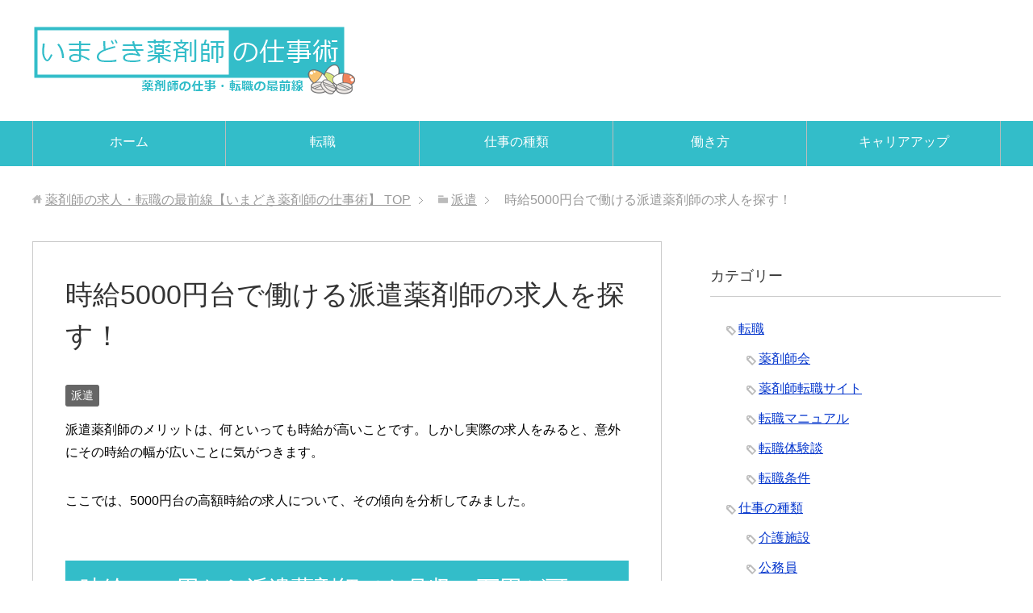

--- FILE ---
content_type: text/html; charset=UTF-8
request_url: https://imadoki-yakuzaishi.com/dispatch/4021/
body_size: 12490
content:
<!DOCTYPE html>
<html lang="ja" class="col2">
<head prefix="og: http://ogp.me/ns# fb: http://ogp.me/ns/fb#">

<title>時給5000円台で働ける派遣薬剤師の求人を探す！ | 薬剤師の求人・転職の最前線【いまどき薬剤師の仕事術】</title>
<meta charset="UTF-8">
<meta http-equiv="X-UA-Compatible" content="IE=edge">
<meta name="viewport" content="width=device-width, initial-scale=1.0">
<meta name="description" content="派遣薬剤師のメリットは、何といっても時給が高いことです。しかし実際の求人をみると、意外にその時給の幅が広いことに気がつきます。 ここでは、5000円台の高額時給の求人について、その傾向を分析してみました。 時給5000円・・・">
<link rel="canonical" href="https://imadoki-yakuzaishi.com/dispatch/4021/" />
<meta name='robots' content='max-image-preview:large' />
<link rel="alternate" type="application/rss+xml" title="薬剤師の求人・転職の最前線【いまどき薬剤師の仕事術】 &raquo; フィード" href="https://imadoki-yakuzaishi.com/feed/" />
<link rel="alternate" type="application/rss+xml" title="薬剤師の求人・転職の最前線【いまどき薬剤師の仕事術】 &raquo; コメントフィード" href="https://imadoki-yakuzaishi.com/comments/feed/" />
<script type="text/javascript">
/* <![CDATA[ */
window._wpemojiSettings = {"baseUrl":"https:\/\/s.w.org\/images\/core\/emoji\/15.0.3\/72x72\/","ext":".png","svgUrl":"https:\/\/s.w.org\/images\/core\/emoji\/15.0.3\/svg\/","svgExt":".svg","source":{"concatemoji":"https:\/\/imadoki-yakuzaishi.com\/wp-includes\/js\/wp-emoji-release.min.js?ver=6.5.7"}};
/*! This file is auto-generated */
!function(i,n){var o,s,e;function c(e){try{var t={supportTests:e,timestamp:(new Date).valueOf()};sessionStorage.setItem(o,JSON.stringify(t))}catch(e){}}function p(e,t,n){e.clearRect(0,0,e.canvas.width,e.canvas.height),e.fillText(t,0,0);var t=new Uint32Array(e.getImageData(0,0,e.canvas.width,e.canvas.height).data),r=(e.clearRect(0,0,e.canvas.width,e.canvas.height),e.fillText(n,0,0),new Uint32Array(e.getImageData(0,0,e.canvas.width,e.canvas.height).data));return t.every(function(e,t){return e===r[t]})}function u(e,t,n){switch(t){case"flag":return n(e,"\ud83c\udff3\ufe0f\u200d\u26a7\ufe0f","\ud83c\udff3\ufe0f\u200b\u26a7\ufe0f")?!1:!n(e,"\ud83c\uddfa\ud83c\uddf3","\ud83c\uddfa\u200b\ud83c\uddf3")&&!n(e,"\ud83c\udff4\udb40\udc67\udb40\udc62\udb40\udc65\udb40\udc6e\udb40\udc67\udb40\udc7f","\ud83c\udff4\u200b\udb40\udc67\u200b\udb40\udc62\u200b\udb40\udc65\u200b\udb40\udc6e\u200b\udb40\udc67\u200b\udb40\udc7f");case"emoji":return!n(e,"\ud83d\udc26\u200d\u2b1b","\ud83d\udc26\u200b\u2b1b")}return!1}function f(e,t,n){var r="undefined"!=typeof WorkerGlobalScope&&self instanceof WorkerGlobalScope?new OffscreenCanvas(300,150):i.createElement("canvas"),a=r.getContext("2d",{willReadFrequently:!0}),o=(a.textBaseline="top",a.font="600 32px Arial",{});return e.forEach(function(e){o[e]=t(a,e,n)}),o}function t(e){var t=i.createElement("script");t.src=e,t.defer=!0,i.head.appendChild(t)}"undefined"!=typeof Promise&&(o="wpEmojiSettingsSupports",s=["flag","emoji"],n.supports={everything:!0,everythingExceptFlag:!0},e=new Promise(function(e){i.addEventListener("DOMContentLoaded",e,{once:!0})}),new Promise(function(t){var n=function(){try{var e=JSON.parse(sessionStorage.getItem(o));if("object"==typeof e&&"number"==typeof e.timestamp&&(new Date).valueOf()<e.timestamp+604800&&"object"==typeof e.supportTests)return e.supportTests}catch(e){}return null}();if(!n){if("undefined"!=typeof Worker&&"undefined"!=typeof OffscreenCanvas&&"undefined"!=typeof URL&&URL.createObjectURL&&"undefined"!=typeof Blob)try{var e="postMessage("+f.toString()+"("+[JSON.stringify(s),u.toString(),p.toString()].join(",")+"));",r=new Blob([e],{type:"text/javascript"}),a=new Worker(URL.createObjectURL(r),{name:"wpTestEmojiSupports"});return void(a.onmessage=function(e){c(n=e.data),a.terminate(),t(n)})}catch(e){}c(n=f(s,u,p))}t(n)}).then(function(e){for(var t in e)n.supports[t]=e[t],n.supports.everything=n.supports.everything&&n.supports[t],"flag"!==t&&(n.supports.everythingExceptFlag=n.supports.everythingExceptFlag&&n.supports[t]);n.supports.everythingExceptFlag=n.supports.everythingExceptFlag&&!n.supports.flag,n.DOMReady=!1,n.readyCallback=function(){n.DOMReady=!0}}).then(function(){return e}).then(function(){var e;n.supports.everything||(n.readyCallback(),(e=n.source||{}).concatemoji?t(e.concatemoji):e.wpemoji&&e.twemoji&&(t(e.twemoji),t(e.wpemoji)))}))}((window,document),window._wpemojiSettings);
/* ]]> */
</script>
<style id='wp-emoji-styles-inline-css' type='text/css'>

	img.wp-smiley, img.emoji {
		display: inline !important;
		border: none !important;
		box-shadow: none !important;
		height: 1em !important;
		width: 1em !important;
		margin: 0 0.07em !important;
		vertical-align: -0.1em !important;
		background: none !important;
		padding: 0 !important;
	}
</style>
<link rel='stylesheet' id='wp-block-library-css' href='https://imadoki-yakuzaishi.com/wp-includes/css/dist/block-library/style.min.css?ver=6.5.7' type='text/css' media='all' />
<style id='classic-theme-styles-inline-css' type='text/css'>
/*! This file is auto-generated */
.wp-block-button__link{color:#fff;background-color:#32373c;border-radius:9999px;box-shadow:none;text-decoration:none;padding:calc(.667em + 2px) calc(1.333em + 2px);font-size:1.125em}.wp-block-file__button{background:#32373c;color:#fff;text-decoration:none}
</style>
<style id='global-styles-inline-css' type='text/css'>
body{--wp--preset--color--black: #000000;--wp--preset--color--cyan-bluish-gray: #abb8c3;--wp--preset--color--white: #ffffff;--wp--preset--color--pale-pink: #f78da7;--wp--preset--color--vivid-red: #cf2e2e;--wp--preset--color--luminous-vivid-orange: #ff6900;--wp--preset--color--luminous-vivid-amber: #fcb900;--wp--preset--color--light-green-cyan: #7bdcb5;--wp--preset--color--vivid-green-cyan: #00d084;--wp--preset--color--pale-cyan-blue: #8ed1fc;--wp--preset--color--vivid-cyan-blue: #0693e3;--wp--preset--color--vivid-purple: #9b51e0;--wp--preset--gradient--vivid-cyan-blue-to-vivid-purple: linear-gradient(135deg,rgba(6,147,227,1) 0%,rgb(155,81,224) 100%);--wp--preset--gradient--light-green-cyan-to-vivid-green-cyan: linear-gradient(135deg,rgb(122,220,180) 0%,rgb(0,208,130) 100%);--wp--preset--gradient--luminous-vivid-amber-to-luminous-vivid-orange: linear-gradient(135deg,rgba(252,185,0,1) 0%,rgba(255,105,0,1) 100%);--wp--preset--gradient--luminous-vivid-orange-to-vivid-red: linear-gradient(135deg,rgba(255,105,0,1) 0%,rgb(207,46,46) 100%);--wp--preset--gradient--very-light-gray-to-cyan-bluish-gray: linear-gradient(135deg,rgb(238,238,238) 0%,rgb(169,184,195) 100%);--wp--preset--gradient--cool-to-warm-spectrum: linear-gradient(135deg,rgb(74,234,220) 0%,rgb(151,120,209) 20%,rgb(207,42,186) 40%,rgb(238,44,130) 60%,rgb(251,105,98) 80%,rgb(254,248,76) 100%);--wp--preset--gradient--blush-light-purple: linear-gradient(135deg,rgb(255,206,236) 0%,rgb(152,150,240) 100%);--wp--preset--gradient--blush-bordeaux: linear-gradient(135deg,rgb(254,205,165) 0%,rgb(254,45,45) 50%,rgb(107,0,62) 100%);--wp--preset--gradient--luminous-dusk: linear-gradient(135deg,rgb(255,203,112) 0%,rgb(199,81,192) 50%,rgb(65,88,208) 100%);--wp--preset--gradient--pale-ocean: linear-gradient(135deg,rgb(255,245,203) 0%,rgb(182,227,212) 50%,rgb(51,167,181) 100%);--wp--preset--gradient--electric-grass: linear-gradient(135deg,rgb(202,248,128) 0%,rgb(113,206,126) 100%);--wp--preset--gradient--midnight: linear-gradient(135deg,rgb(2,3,129) 0%,rgb(40,116,252) 100%);--wp--preset--font-size--small: 13px;--wp--preset--font-size--medium: 20px;--wp--preset--font-size--large: 36px;--wp--preset--font-size--x-large: 42px;--wp--preset--spacing--20: 0.44rem;--wp--preset--spacing--30: 0.67rem;--wp--preset--spacing--40: 1rem;--wp--preset--spacing--50: 1.5rem;--wp--preset--spacing--60: 2.25rem;--wp--preset--spacing--70: 3.38rem;--wp--preset--spacing--80: 5.06rem;--wp--preset--shadow--natural: 6px 6px 9px rgba(0, 0, 0, 0.2);--wp--preset--shadow--deep: 12px 12px 50px rgba(0, 0, 0, 0.4);--wp--preset--shadow--sharp: 6px 6px 0px rgba(0, 0, 0, 0.2);--wp--preset--shadow--outlined: 6px 6px 0px -3px rgba(255, 255, 255, 1), 6px 6px rgba(0, 0, 0, 1);--wp--preset--shadow--crisp: 6px 6px 0px rgba(0, 0, 0, 1);}:where(.is-layout-flex){gap: 0.5em;}:where(.is-layout-grid){gap: 0.5em;}body .is-layout-flex{display: flex;}body .is-layout-flex{flex-wrap: wrap;align-items: center;}body .is-layout-flex > *{margin: 0;}body .is-layout-grid{display: grid;}body .is-layout-grid > *{margin: 0;}:where(.wp-block-columns.is-layout-flex){gap: 2em;}:where(.wp-block-columns.is-layout-grid){gap: 2em;}:where(.wp-block-post-template.is-layout-flex){gap: 1.25em;}:where(.wp-block-post-template.is-layout-grid){gap: 1.25em;}.has-black-color{color: var(--wp--preset--color--black) !important;}.has-cyan-bluish-gray-color{color: var(--wp--preset--color--cyan-bluish-gray) !important;}.has-white-color{color: var(--wp--preset--color--white) !important;}.has-pale-pink-color{color: var(--wp--preset--color--pale-pink) !important;}.has-vivid-red-color{color: var(--wp--preset--color--vivid-red) !important;}.has-luminous-vivid-orange-color{color: var(--wp--preset--color--luminous-vivid-orange) !important;}.has-luminous-vivid-amber-color{color: var(--wp--preset--color--luminous-vivid-amber) !important;}.has-light-green-cyan-color{color: var(--wp--preset--color--light-green-cyan) !important;}.has-vivid-green-cyan-color{color: var(--wp--preset--color--vivid-green-cyan) !important;}.has-pale-cyan-blue-color{color: var(--wp--preset--color--pale-cyan-blue) !important;}.has-vivid-cyan-blue-color{color: var(--wp--preset--color--vivid-cyan-blue) !important;}.has-vivid-purple-color{color: var(--wp--preset--color--vivid-purple) !important;}.has-black-background-color{background-color: var(--wp--preset--color--black) !important;}.has-cyan-bluish-gray-background-color{background-color: var(--wp--preset--color--cyan-bluish-gray) !important;}.has-white-background-color{background-color: var(--wp--preset--color--white) !important;}.has-pale-pink-background-color{background-color: var(--wp--preset--color--pale-pink) !important;}.has-vivid-red-background-color{background-color: var(--wp--preset--color--vivid-red) !important;}.has-luminous-vivid-orange-background-color{background-color: var(--wp--preset--color--luminous-vivid-orange) !important;}.has-luminous-vivid-amber-background-color{background-color: var(--wp--preset--color--luminous-vivid-amber) !important;}.has-light-green-cyan-background-color{background-color: var(--wp--preset--color--light-green-cyan) !important;}.has-vivid-green-cyan-background-color{background-color: var(--wp--preset--color--vivid-green-cyan) !important;}.has-pale-cyan-blue-background-color{background-color: var(--wp--preset--color--pale-cyan-blue) !important;}.has-vivid-cyan-blue-background-color{background-color: var(--wp--preset--color--vivid-cyan-blue) !important;}.has-vivid-purple-background-color{background-color: var(--wp--preset--color--vivid-purple) !important;}.has-black-border-color{border-color: var(--wp--preset--color--black) !important;}.has-cyan-bluish-gray-border-color{border-color: var(--wp--preset--color--cyan-bluish-gray) !important;}.has-white-border-color{border-color: var(--wp--preset--color--white) !important;}.has-pale-pink-border-color{border-color: var(--wp--preset--color--pale-pink) !important;}.has-vivid-red-border-color{border-color: var(--wp--preset--color--vivid-red) !important;}.has-luminous-vivid-orange-border-color{border-color: var(--wp--preset--color--luminous-vivid-orange) !important;}.has-luminous-vivid-amber-border-color{border-color: var(--wp--preset--color--luminous-vivid-amber) !important;}.has-light-green-cyan-border-color{border-color: var(--wp--preset--color--light-green-cyan) !important;}.has-vivid-green-cyan-border-color{border-color: var(--wp--preset--color--vivid-green-cyan) !important;}.has-pale-cyan-blue-border-color{border-color: var(--wp--preset--color--pale-cyan-blue) !important;}.has-vivid-cyan-blue-border-color{border-color: var(--wp--preset--color--vivid-cyan-blue) !important;}.has-vivid-purple-border-color{border-color: var(--wp--preset--color--vivid-purple) !important;}.has-vivid-cyan-blue-to-vivid-purple-gradient-background{background: var(--wp--preset--gradient--vivid-cyan-blue-to-vivid-purple) !important;}.has-light-green-cyan-to-vivid-green-cyan-gradient-background{background: var(--wp--preset--gradient--light-green-cyan-to-vivid-green-cyan) !important;}.has-luminous-vivid-amber-to-luminous-vivid-orange-gradient-background{background: var(--wp--preset--gradient--luminous-vivid-amber-to-luminous-vivid-orange) !important;}.has-luminous-vivid-orange-to-vivid-red-gradient-background{background: var(--wp--preset--gradient--luminous-vivid-orange-to-vivid-red) !important;}.has-very-light-gray-to-cyan-bluish-gray-gradient-background{background: var(--wp--preset--gradient--very-light-gray-to-cyan-bluish-gray) !important;}.has-cool-to-warm-spectrum-gradient-background{background: var(--wp--preset--gradient--cool-to-warm-spectrum) !important;}.has-blush-light-purple-gradient-background{background: var(--wp--preset--gradient--blush-light-purple) !important;}.has-blush-bordeaux-gradient-background{background: var(--wp--preset--gradient--blush-bordeaux) !important;}.has-luminous-dusk-gradient-background{background: var(--wp--preset--gradient--luminous-dusk) !important;}.has-pale-ocean-gradient-background{background: var(--wp--preset--gradient--pale-ocean) !important;}.has-electric-grass-gradient-background{background: var(--wp--preset--gradient--electric-grass) !important;}.has-midnight-gradient-background{background: var(--wp--preset--gradient--midnight) !important;}.has-small-font-size{font-size: var(--wp--preset--font-size--small) !important;}.has-medium-font-size{font-size: var(--wp--preset--font-size--medium) !important;}.has-large-font-size{font-size: var(--wp--preset--font-size--large) !important;}.has-x-large-font-size{font-size: var(--wp--preset--font-size--x-large) !important;}
.wp-block-navigation a:where(:not(.wp-element-button)){color: inherit;}
:where(.wp-block-post-template.is-layout-flex){gap: 1.25em;}:where(.wp-block-post-template.is-layout-grid){gap: 1.25em;}
:where(.wp-block-columns.is-layout-flex){gap: 2em;}:where(.wp-block-columns.is-layout-grid){gap: 2em;}
.wp-block-pullquote{font-size: 1.5em;line-height: 1.6;}
</style>
<link rel='stylesheet' id='contact-form-7-css' href='https://imadoki-yakuzaishi.com/wp-content/plugins/contact-form-7/includes/css/styles.css?ver=5.9.6' type='text/css' media='all' />
<link rel='stylesheet' id='keni_base-css' href='https://imadoki-yakuzaishi.com/wp-content/themes/keni70_wp_standard_green_201708061631/base.css?ver=6.5.7' type='text/css' media='all' />
<link rel='stylesheet' id='keni_rwd-css' href='https://imadoki-yakuzaishi.com/wp-content/themes/keni70_wp_standard_green_201708061631/rwd.css?ver=6.5.7' type='text/css' media='all' />
<script type="text/javascript" src="https://imadoki-yakuzaishi.com/wp-includes/js/jquery/jquery.min.js?ver=3.7.1" id="jquery-core-js"></script>
<script type="text/javascript" src="https://imadoki-yakuzaishi.com/wp-includes/js/jquery/jquery-migrate.min.js?ver=3.4.1" id="jquery-migrate-js"></script>
<link rel="https://api.w.org/" href="https://imadoki-yakuzaishi.com/wp-json/" /><link rel="alternate" type="application/json" href="https://imadoki-yakuzaishi.com/wp-json/wp/v2/posts/4021" /><link rel="EditURI" type="application/rsd+xml" title="RSD" href="https://imadoki-yakuzaishi.com/xmlrpc.php?rsd" />
<meta name="generator" content="WordPress 6.5.7" />
<link rel='shortlink' href='https://imadoki-yakuzaishi.com/?p=4021' />
<link rel="alternate" type="application/json+oembed" href="https://imadoki-yakuzaishi.com/wp-json/oembed/1.0/embed?url=https%3A%2F%2Fimadoki-yakuzaishi.com%2Fdispatch%2F4021%2F" />
<link rel="alternate" type="text/xml+oembed" href="https://imadoki-yakuzaishi.com/wp-json/oembed/1.0/embed?url=https%3A%2F%2Fimadoki-yakuzaishi.com%2Fdispatch%2F4021%2F&#038;format=xml" />
<link rel="shortcut icon" type="image/x-icon" href="https://imadoki-yakuzaishi.com/wp-content/themes/keni70_wp_standard_green_201708061631/favicon.ico">
<link rel="apple-touch-icon" href="https://imadoki-yakuzaishi.com/wp-content/themes/keni70_wp_standard_green_201708061631/images/apple-touch-icon.png">
<link rel="apple-touch-icon-precomposed" href="https://imadoki-yakuzaishi.com/wp-content/themes/keni70_wp_standard_green_201708061631/images/apple-touch-icon.png">
<link rel="icon" href="https://imadoki-yakuzaishi.com/wp-content/themes/keni70_wp_standard_green_201708061631/images/apple-touch-icon.png">
<!--[if lt IE 9]><script src="https://imadoki-yakuzaishi.com/wp-content/themes/keni70_wp_standard_green_201708061631/js/html5.js"></script><![endif]-->
<!-- Global site tag (gtag.js) - Google Analytics -->
<script async src="https://www.googletagmanager.com/gtag/js?id=UA-49102240-4"></script>
<script>
  window.dataLayer = window.dataLayer || [];
  function gtag(){dataLayer.push(arguments);}
  gtag('js', new Date());

  gtag('config', 'UA-49102240-4');
</script>

</head>
	<body class="post-template-default single single-post postid-4021 single-format-standard">
	
	<div class="container">
		<header id="top" class="site-header ">	
		<div class="site-header-in">
			<div class="site-header-conts">
				<p class="site-title"><a href="https://imadoki-yakuzaishi.com"><img src="https://imadoki-yakuzaishi.com/wp-content/uploads/logo-1.png" alt="薬剤師の求人・転職の最前線【いまどき薬剤師の仕事術】" /></a></p>
			</div>
		</div>
		<!--▼グローバルナビ-->
		<nav class="global-nav">
			<div class="global-nav-in">
				<div class="global-nav-panel"><span class="btn-global-nav icon-gn-menu">メニュー</span></div>
				<ul id="menu">
				<li class="menu-item menu-item-type-custom menu-item-object-custom menu-item-home menu-item-425"><a href="http://imadoki-yakuzaishi.com/">ホーム</a></li>
<li class="menu-item menu-item-type-post_type menu-item-object-page menu-item-428"><a href="https://imadoki-yakuzaishi.com/tensyoku/">転職</a></li>
<li class="menu-item menu-item-type-post_type menu-item-object-page menu-item-541"><a href="https://imadoki-yakuzaishi.com/shigoto-syurui/">仕事の種類</a></li>
<li class="menu-item menu-item-type-post_type menu-item-object-page menu-item-665"><a href="https://imadoki-yakuzaishi.com/hatarakikata/">働き方</a></li>
<li class="menu-item menu-item-type-post_type menu-item-object-page menu-item-725"><a href="https://imadoki-yakuzaishi.com/career-up/">キャリアアップ</a></li>
				</ul>
			</div>
		</nav>
		<!--▲グローバルナビ-->
		</header>
<!--▲サイトヘッダー-->

<div class="main-body">
<div class="main-body-in">

<nav class="breadcrumbs">
<ol class="breadcrumbs-in" itemscope itemtype="http://schema.org/BreadcrumbList">
<li class="bcl-first" itemprop="itemListElement" itemscope itemtype="http://schema.org/ListItem">
	<a itemprop="item" href="https://imadoki-yakuzaishi.com"><span itemprop="name">薬剤師の求人・転職の最前線【いまどき薬剤師の仕事術】</span> TOP</a>
	<meta itemprop="position" content="1" />
</li>
<li itemprop="itemListElement" itemscope itemtype="http://schema.org/ListItem">
	<a itemprop="item" href="https://imadoki-yakuzaishi.com/dispatch/"><span itemprop="name">派遣</span></a>
	<meta itemprop="position" content="2" />
</li>
<li class="bcl-last">時給5000円台で働ける派遣薬剤師の求人を探す！</li>
</ol>
</nav>
	
	<!--▼メインコンテンツ-->
	<main>
	<div class="main-conts">

		<!--記事-->
		<article id="post-4021" class="section-wrap post-4021 post type-post status-publish format-standard category-dispatch">
			<div class="section-in">

			<header class="article-header">
				<h1 class="section-title" itemprop="headline">時給5000円台で働ける派遣薬剤師の求人を探す！</h1>

								<div class="post-cat">
<span class="cat cat039" style="background-color: #666;"><a href="https://imadoki-yakuzaishi.com/dispatch/" style="color: #FFF;">派遣</a></span>

</div>
							</header>

			<div class="article-body">
			<p>派遣薬剤師のメリットは、何といっても時給が高いことです。しかし実際の求人をみると、意外にその時給の幅が広いことに気がつきます。</p>
<p>ここでは、5000円台の高額時給の求人について、その傾向を分析してみました。</p>
<h2>時給5000円なら派遣薬剤師でも月収80万円が可能！？</h2>
<p><span class="b">時給5000円！</span>派遣薬剤師は時給が高いといわれますが、ここまでくるとそうそうあるものではありません。実際に求人を調査してみても、数十件にとどまりました。ちなみに、</p>
<h3>派遣薬剤師の高額時給の求人例</h3>
<p>【時給】5000円</p>
<p>【勤務時間】月〜金9:00-20:00土9:00-15:00週40時間の変形労働制</p>
<p>【処方箋】平均40枚/日</p>
<p>【業務内容】調剤・鑑査・服薬指導</p>
<p>【備考】<br />
・車通の方が便利です。<br />
・住居・転居費用は全額会社負担。<br />
・複数の近隣クリニックから内科をメインとして応需している調剤薬局です。在籍薬剤師4名（社員3名パート1名）</p>
<p>上記の求人ですと、１週間40時間の変形労働制ですから、<span class="b">週給</span>5,000円×40時間＝<span class="b">200,000円</span>となり、<span class="b">月給</span>にすると、<span class="b">800,000円</span>となります。</p>
<p>１ヶ月でこれだけ稼げるのは魅力的ですね。</p>
<h2>時給5000円台の派遣薬剤師求人の傾向</h2>
<h3>病院数が少ない地方都市の門前薬局に多い</h3>
<p>高額時給の求人というと、人手が不足している過疎地域で出される求人というイメージを持つ人がいるかもしれません。</p>
<p>しかし今回の調査では、高額時給の求人のほとんどは、中規模地方都市の総合病院または近隣クリニックの門前薬局でした。</p>
<p>さらに、それを都道府県別に分類してみると、人口10万人あたりの病院数が少ない県に高額時給の求人が多いという傾向がみられました。</p>
<p>人口10万人あたりの病院数が少ない地域は、もともと薬剤師の就職者数が少ないところです。</p>
<p>また、総合病院または近隣クリニックの門前薬局という立場上、病院やクリニックから出される処方箋数に対応するためには、一定数の薬剤師を確保する必要があります。</p>
<p>このような門前薬局側の事情によるところが大きいと思われます。</p>
<h3>ある程度の規模や設備を持った施設が多い</h3>
<p>施設の規模について全てに明記されているわけではありませんが、複数人の薬剤師を抱えうち数名は正社員、というものが多くありました。</p>
<p>また、スタッフの人数は、求人票の業務内容から読み取ることもできます。ほとんどの求人では、調剤・監査・服薬指導が業務内容として挙げられていましたが、総合病院の門前薬局では、服薬指導メインというものもありました。</p>
<p>わざわざ服薬指導メインと明記しているということは、薬局内での分業体制が進んでおり、そうした体制を可能にするだけの人数がいるということでしょう。</p>
<p>設備も最新のものが導入されており、取り扱う処方箋の数も多いため、多種多様な調剤にあたることができる環境がほとんどです。</p>
<h3>フルタイム勤務がほとんど</h3>
<p>1日8時間週5日・週5〜6日のシフト勤務・月〜土における週40時間変形労働制など、フルタイム勤務がほとんどで、短時間勤務や都合の良い時間帯だけというものはみられません。1日8時間週5日は総合病院の門前薬局のみでした。</p>
<p>休日は、日曜日と他1日というものがほとんどで、土日休みは総合病院の門前薬局のみでした。</p>
<h3>全国から広く募集している </h3>
<p>地方は首都圏などに比べて常に人手不足です。その地域だけでは、少ないパイの奪い合いをしているようなものですから、全国から薬剤師に働きにきてもらえるよう、派遣先ではさまざまな好待遇を用意しています。</p>
<p>5000円台の高額時給に加えて、転居費用や住宅手当などを勤務先が負担する、さらには職場でのキャリア形成をアピールしたり、「サーフィンスポットとして有名な海水浴場の近くです。」と観光ポイントをアピールしたりするなど、求人票からその切迫度を読み取ることができます。</p>
<h3>車必須の求人が多い </h3>
<p>「のどかで落ち着いた環境です。」という求人がありました。総合病院の門前薬局でしたが、オープンしたてで周辺には他の門前薬局すらないようです。このような場所では、買い物ひとつとっても自家用車は必須です。</p>
<p>求人情報の多くには「車通勤が便利」とあり、「バスの便が良い、車がなくても生活可能」とあるのは１件でした。</p>
<p>5000円台の求人のほとんどは交通の便が悪いところにあり、住居が近くに用意されていたとしても、車がないと生活には不便なようです。</p>
<p>ですから、運転免許を持っていても、ペーパードライバーの人だと生活していくうえで厳しいかもしれません。</p>
<p>また、車を持っていない人は購入したりレンタカーを手配したりする必要があります。5000円という高時給にはこの分も含まれていると考えていいでしょう。</p>
<p>まれに「希望者には社用車（軽自動車）を貸与することもできます。ご相談ください。」というものがあります。車を持っていけない人は、こうした求人を探してみるのも一つの方法です。</p>
<h2>時給5000円台の派遣薬剤師として働きたい人へ</h2>
<h3>キャリアに自信がありますか？</h3>
<p>時給5000円台の求人の職場は、スタッフも多く設備は最新、処方箋の数が多く、多種多様な調剤にあたることができる職場です。</p>
<p>このような職場では、総合病院や調剤薬局での幅広い診療科の調剤経験が必須となります。条件としては記されてはいないものの、派遣薬剤師への要求レベルが高い職場です。</p>
<p>だからこそ、5000円という高時給が設定されているのです。</p>
<p><span class="b">これまでにも多くの経験を積み、さらにキャリアアップをしたい！という人</span>にはおすすめですが、ブランク明けの人や、自分のキャリアに自信がない人はやめた方がよいでしょう。</p>
<h3>単身者ですか？</h3>
<p>地方に住む人は、「自分の居住地域で時給5000円の求人があれば」と思うかもしれません。しかし、こうした求人はいきなり高額時給になったものではありません。</p>
<p>薬剤師がなかなか見つからず、需要と供給の関係で結果的に時給がつり上がったものです。ですから、数十件の求人のほとんどに「急募」のマークがありました。</p>
<p>このような求人に反応してすぐに働くことができるのは、<span class="b">出稼ぎ感覚で全国どこででも自由に働ける単身者</span>です。それ以外の人には、応募することすら難しいでしょう。</p>
			</div><!--article-body-->

						
			
<!--/企業薬剤師 -->
<div class="block01">「派遣薬剤師として働きたい」という方は、<span class="b"><a href="https://imadoki-yakuzaishi.com/haken/">派遣薬剤師として働くための全知識 ～良い求人の見つけ方、働き方の種類など～</a></span>をご覧下さい。</div>
<div class="block02"><span class="f12em">薬剤師のこれからと今やるべきこと</span></div>
<div class="block03">
<p><img src="https://imadoki-yakuzaishi.com/wp-content/uploads/pixta_21989156_S-300x223.png" alt="" width="300" height="223" class="aligncenter size-medium wp-image-2314" /></p>
<p class="icon-caution"><span class="b">薬剤師の今とこれから</span></p>
<p>地方ではまだまだ人材不足の薬剤師ですが、都市部では薬剤師の需要が満たされつつあり、売り手市場だった薬剤師転職市場にも変化が見え始めています。</p>
<p>この先、<span class="green b">転職を考えても簡単にはいかない時代</span>が来るかもしれません。<span class="orange b">本当に働きたい職場へ転職ができる今</span>だからこそ、日ごろから気になる求人がないかチェックしておきましょう。</p>
<p><img src="https://imadoki-yakuzaishi.com/wp-content/uploads/yaji3.png" alt="" width="117" height="70" class="aligncenter size-full wp-image-1852" /></p>
<p class="icon-point"><span class="b">希望に合う職場のみ情報収集</span></p>
<p>自分だけで求人を探すのは効率が悪いので、<span class="green b">自分の条件に合う求人だけをピンポイントで情報収集できる</span>薬剤師転職サイトの無料会員になっておくことをおすすめします。</p>
<p>ただし、<span class="orange b">大手の人材紹介会社が運営している実績のある薬剤師転職サイト</span>を使うようにしましょう。ここでは、おすすめの代表的な大手3社を紹介します。すべて<span class="red b">無料</span>で利用できます。</p>
<h3>【2026年最新】薬剤師転職サイトランキング</h3>
<ol class="ranking-list ranking-list01">
<li class="rank01 even">
<h4 class="rank-title"><a href="https://imadoki-yakuzaishi.com/career-change/tensyoku-site/401/">マイナビ薬剤師</a></h4>
<p class="rank-desc"><span class="b">仕事内容、職場の雰囲気、有給消化率などの濃い内部情報を提供</span>してくれます。調剤薬局・ドラッグストアは勿論、病院や製薬会社、治験業界への転職･派遣にも強いです。</p>
</li>
<li class="rank02 odd">
<h4 class="rank-title"><a href="https://imadoki-yakuzaishi.com/career-change/tensyoku-site/397/">薬キャリ</a></h4>
<p class="rank-desc"><span class="b">調剤薬局の仕事探し</span>なら間違いなく薬キャリがおすすめ。調剤薬局やドラッグストアの情報量はトップクラスです。アルバイト・派遣も得意です。</p>
</li>
<li class="rank03 even">
<h4 class="rank-title"><a href="https://imadoki-yakuzaishi.com/career-change/tensyoku-site/399/">リクナビ薬剤師</a></h4>
<p class="rank-desc">大手人材紹介会社のリクルートが運営する薬剤師転職サイトです。<span class="b">情報提供スピードが速い</span>ので、さくっと求人を知りたいときにおすすめです。</p>
</li>
</ol>
</div>

<!--/派遣 -->


			</div><!--section-in-->
		</article><!--記事-->


	<div class='yarpp yarpp-related yarpp-related-website yarpp-template-list'>
<!-- YARPP List -->
<p class="related_post_title">関連記事</p><ul>
<li><a href="https://imadoki-yakuzaishi.com/dispatch/5249/" rel="bookmark" title="薬剤師が派遣の仕事をするのに必要なスキルや経験はどのくらい？">薬剤師が派遣の仕事をするのに必要なスキルや経験はどのくらい？</a></li>
<li><a href="https://imadoki-yakuzaishi.com/dispatch/3893/" rel="bookmark" title="薬剤師が派遣だけで生活できるのはいつまで？">薬剤師が派遣だけで生活できるのはいつまで？</a></li>
<li><a href="https://imadoki-yakuzaishi.com/dispatch/1288/" rel="bookmark" title="大阪府の薬剤師派遣・各勤務先の求人と時給">大阪府の薬剤師派遣・各勤務先の求人と時給</a></li>
<li><a href="https://imadoki-yakuzaishi.com/dispatch/1346/" rel="bookmark" title="福岡県の薬剤師派遣・各勤務先の求人と時給">福岡県の薬剤師派遣・各勤務先の求人と時給</a></li>
<li><a href="https://imadoki-yakuzaishi.com/dispatch/1455/" rel="bookmark" title="青森県の薬剤師派遣・各勤務先の求人と時給">青森県の薬剤師派遣・各勤務先の求人と時給</a></li>
<li><a href="https://imadoki-yakuzaishi.com/dispatch/1520/" rel="bookmark" title="佐賀県の薬剤師派遣・各勤務先の求人と時給">佐賀県の薬剤師派遣・各勤務先の求人と時給</a></li>
</ul>
</div>

	</div><!--main-conts-->
	</main>
	<!--▲メインコンテンツ-->

		<!--▼サブコンテンツ-->
	<aside class="sub-conts sidebar">
		<section id="text-2" class="section-wrap widget-conts widget_text"><div class="section-in">			<div class="textwidget"></div>
		</div></section><section id="categories-2" class="section-wrap widget-conts widget_categories"><div class="section-in"><h3 class="section-title">カテゴリー</h3>
			<ul>
					<li class="cat-item cat-item-13"><a href="https://imadoki-yakuzaishi.com/career-change/">転職</a>
<ul class='children'>
	<li class="cat-item cat-item-41"><a href="https://imadoki-yakuzaishi.com/career-change/association/">薬剤師会</a>
</li>
	<li class="cat-item cat-item-33"><a href="https://imadoki-yakuzaishi.com/career-change/tensyoku-site/">薬剤師転職サイト</a>
</li>
	<li class="cat-item cat-item-14"><a href="https://imadoki-yakuzaishi.com/career-change/manual/">転職マニュアル</a>
</li>
	<li class="cat-item cat-item-43"><a href="https://imadoki-yakuzaishi.com/career-change/taikendan/">転職体験談</a>
</li>
	<li class="cat-item cat-item-44"><a href="https://imadoki-yakuzaishi.com/career-change/conditions/">転職条件</a>
</li>
</ul>
</li>
	<li class="cat-item cat-item-2"><a href="https://imadoki-yakuzaishi.com/department/">仕事の種類</a>
<ul class='children'>
	<li class="cat-item cat-item-29"><a href="https://imadoki-yakuzaishi.com/department/nursing-home/">介護施設</a>
</li>
	<li class="cat-item cat-item-31"><a href="https://imadoki-yakuzaishi.com/department/civil-service/">公務員</a>
</li>
	<li class="cat-item cat-item-30"><a href="https://imadoki-yakuzaishi.com/department/school/">学校</a>
</li>
	<li class="cat-item cat-item-5"><a href="https://imadoki-yakuzaishi.com/department/chinese-medicine/">漢方薬局</a>
</li>
	<li class="cat-item cat-item-10"><a href="https://imadoki-yakuzaishi.com/department/supervising-pharmacist/">管理薬剤師</a>
</li>
	<li class="cat-item cat-item-28"><a href="https://imadoki-yakuzaishi.com/department/blood-center/">血液センター</a>
</li>
</ul>
</li>
	<li class="cat-item cat-item-7"><a href="https://imadoki-yakuzaishi.com/career/">キャリアアップ</a>
<ul class='children'>
	<li class="cat-item cat-item-8"><a href="https://imadoki-yakuzaishi.com/career/certification/">認定薬剤師・専門薬剤師</a>
</li>
	<li class="cat-item cat-item-42"><a href="https://imadoki-yakuzaishi.com/career/language-overseas/">語学・海外</a>
</li>
	<li class="cat-item cat-item-11"><a href="https://imadoki-yakuzaishi.com/career/qualification/">関連資格</a>
</li>
</ul>
</li>
	<li class="cat-item cat-item-40"><a href="https://imadoki-yakuzaishi.com/re-employment/">再就職</a>
</li>
	<li class="cat-item cat-item-38"><a href="https://imadoki-yakuzaishi.com/part-time/">アルバイト・パート</a>
</li>
	<li class="cat-item cat-item-3"><a href="https://imadoki-yakuzaishi.com/drugstore/">ドラッグストア</a>
</li>
	<li class="cat-item cat-item-51"><a href="https://imadoki-yakuzaishi.com/chain-store/">ドラッグストアチェーン･調剤薬局チェーン</a>
</li>
	<li class="cat-item cat-item-48"><a href="https://imadoki-yakuzaishi.com/company/">企業薬剤師</a>
<ul class='children'>
	<li class="cat-item cat-item-26"><a href="https://imadoki-yakuzaishi.com/company/cra/">CRA</a>
</li>
	<li class="cat-item cat-item-27"><a href="https://imadoki-yakuzaishi.com/company/crc/">CRC</a>
</li>
	<li class="cat-item cat-item-45"><a href="https://imadoki-yakuzaishi.com/company/drug-infomation-services/">DI業務</a>
</li>
	<li class="cat-item cat-item-25"><a href="https://imadoki-yakuzaishi.com/company/mr/">MR</a>
</li>
	<li class="cat-item cat-item-20"><a href="https://imadoki-yakuzaishi.com/company/call-center/">コールセンター</a>
</li>
	<li class="cat-item cat-item-21"><a href="https://imadoki-yakuzaishi.com/company/medical-writer/">メディカルライター</a>
</li>
	<li class="cat-item cat-item-18"><a href="https://imadoki-yakuzaishi.com/company/chemica-manufacturer/">化学メーカー</a>
</li>
	<li class="cat-item cat-item-32"><a href="https://imadoki-yakuzaishi.com/company/cosmetics-manufacturer/">化粧品メーカー</a>
</li>
	<li class="cat-item cat-item-16"><a href="https://imadoki-yakuzaishi.com/company/medical-equipment/">医療機器メーカー</a>
</li>
	<li class="cat-item cat-item-22"><a href="https://imadoki-yakuzaishi.com/company/pharmaceutical-wholesalers/">医薬品卸</a>
</li>
	<li class="cat-item cat-item-24"><a href="https://imadoki-yakuzaishi.com/company/science/">学術</a>
</li>
	<li class="cat-item cat-item-19"><a href="https://imadoki-yakuzaishi.com/company/distribution-center/">物流センター</a>
</li>
	<li class="cat-item cat-item-23"><a href="https://imadoki-yakuzaishi.com/company/clinical-development/">臨床開発</a>
</li>
	<li class="cat-item cat-item-15"><a href="https://imadoki-yakuzaishi.com/company/pharmaceutical-company/">製薬会社</a>
</li>
	<li class="cat-item cat-item-17"><a href="https://imadoki-yakuzaishi.com/company/food-manufacturer/">食品メーカー</a>
</li>
</ul>
</li>
	<li class="cat-item cat-item-50"><a href="https://imadoki-yakuzaishi.com/child-rearing/">子育て･育児と仕事の両立</a>
</li>
	<li class="cat-item cat-item-39"><a href="https://imadoki-yakuzaishi.com/dispatch/">派遣</a>
</li>
	<li class="cat-item cat-item-6"><a href="https://imadoki-yakuzaishi.com/hospital/">病院薬剤師</a>
</li>
	<li class="cat-item cat-item-46"><a href="https://imadoki-yakuzaishi.com/knowledge-skills/">知識と技術</a>
</li>
	<li class="cat-item cat-item-47"><a href="https://imadoki-yakuzaishi.com/industry/">薬事業界</a>
</li>
	<li class="cat-item cat-item-4"><a href="https://imadoki-yakuzaishi.com/pharmacy/">調剤薬局</a>
</li>
			</ul>

			</div></section><section id="search-2" class="section-wrap widget-conts widget_search"><div class="section-in"><form method="get" id="searchform" action="https://imadoki-yakuzaishi.com/">
	<div class="search-box">
		<input class="search" type="text" value="" name="s" id="s"><button id="searchsubmit" class="btn-search"><img alt="検索" width="32" height="20" src="https://imadoki-yakuzaishi.com/wp-content/themes/keni70_wp_standard_green_201708061631/images/icon/icon-btn-search.png"></button>
	</div>
</form></div></section>	</aside>
	<!--▲サブコンテンツ-->
	

</div>
</div>

<!--▼サイトフッター-->
<footer class="site-footer">
	<div class="site-footer-in">
	<div class="site-footer-conts">
		<ul class="site-footer-nav"><li id="menu-item-1492" class="menu-item menu-item-type-post_type menu-item-object-page menu-item-1492"><a href="https://imadoki-yakuzaishi.com/prof/">運営者情報</a></li>
<li id="menu-item-1493" class="menu-item menu-item-type-post_type menu-item-object-page menu-item-1493"><a href="https://imadoki-yakuzaishi.com/contact/">お問い合わせ</a></li>
<li id="menu-item-1491" class="menu-item menu-item-type-post_type menu-item-object-page menu-item-1491"><a href="https://imadoki-yakuzaishi.com/menseki/">免責事項</a></li>
</ul>
	</div>
	</div>
	<div class="copyright">
		<p><small>Copyright (C) 2026 薬剤師の求人・転職の最前線【いまどき薬剤師の仕事術】 <span>All Rights Reserved.</span></small></p>
	</div>
</footer>
<!--▲サイトフッター-->


<!--▼ページトップ-->
<p class="page-top"><a href="#top"><img class="over" src="https://imadoki-yakuzaishi.com/wp-content/themes/keni70_wp_standard_green_201708061631/images/common/page-top_off.png" width="80" height="80" alt="ページの先頭へ"></a></p>
<!--▲ページトップ-->

</div><!--container-->

<link rel='stylesheet' id='yarppRelatedCss-css' href='https://imadoki-yakuzaishi.com/wp-content/plugins/yet-another-related-posts-plugin/style/related.css?ver=5.30.10' type='text/css' media='all' />
<script type="text/javascript" src="https://imadoki-yakuzaishi.com/wp-content/plugins/contact-form-7/includes/swv/js/index.js?ver=5.9.6" id="swv-js"></script>
<script type="text/javascript" id="contact-form-7-js-extra">
/* <![CDATA[ */
var wpcf7 = {"api":{"root":"https:\/\/imadoki-yakuzaishi.com\/wp-json\/","namespace":"contact-form-7\/v1"}};
/* ]]> */
</script>
<script type="text/javascript" src="https://imadoki-yakuzaishi.com/wp-content/plugins/contact-form-7/includes/js/index.js?ver=5.9.6" id="contact-form-7-js"></script>
<script type="text/javascript" src="https://imadoki-yakuzaishi.com/wp-content/themes/keni70_wp_standard_green_201708061631/js/socialButton.js?ver=6.5.7" id="my-social-js"></script>
<script type="text/javascript" src="https://imadoki-yakuzaishi.com/wp-content/themes/keni70_wp_standard_green_201708061631/js/utility.js?ver=6.5.7" id="my-utility-js"></script>
	

</body>
</html>